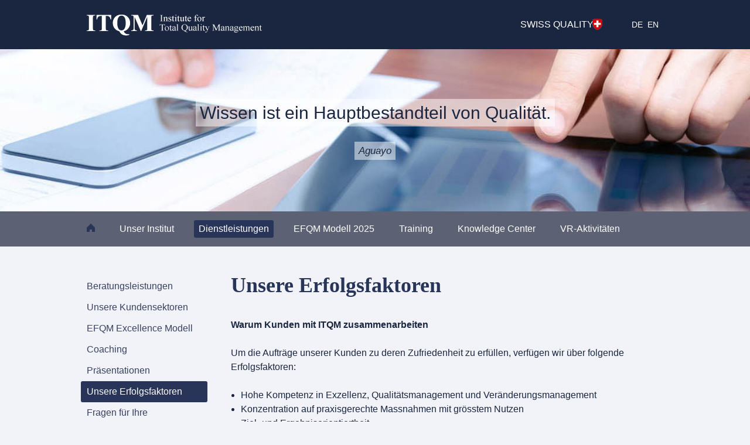

--- FILE ---
content_type: text/html; charset=UTF-8
request_url: https://www.itqm.ch/de/unsere-erfolgsfaktoren
body_size: 6046
content:

<!DOCTYPE HTML>
<html lang="de-DE">
<head>
<meta http-equiv="Content-Type" content="text/html; charset=UTF-8">
<title>Total Quality Management, Change Management, Excellence, Führung, Leadership, EFQM, L4E, Best Practice, Risk Management, FMEA, Benchmarking, Selbstbewertung, TQM, Assessor, KSA, OM, UAE, Schweiz, Oman, Saudi Arabia, Muscat, Riyadh - www.itqm.ch</title>
<meta name="viewport" content="width=device-width, initial-scale=1">
<meta name="keywords" content="Total Quality Management, Change Management, Excellence, Führung, Leadership, EFQM, L4E, Best Practice, Risk Management, FMEA, Benchmarking, Selbstbewertung, TQM, Assessor, KSA, OM, UAE, Schweiz, Oman, Saudi Arabia, Muscat, Riyadh">
<meta name="description" content="">
 <meta name="robots" content="index, follow" />
<meta name="content-language" content="de" />

<link rel="shortcut icon" href="/images/favicon.ico" type="image/x-icon" />
<link rel="stylesheet" href="/_css/style.css" type="text/css">
<link rel="stylesheet" href="/_css/flexslider.css" type="text/css">
<!--[if lte IE 6]>
<link href="/styles/insightsIE6.css" rel="stylesheet" type="text/css" media="screen" />
<![endif]-->
<!--[if IE 7]>
<link href="/styles/insightsIE7.css" rel="stylesheet" type="text/css" media="screen" />
<![endif]-->
<!--[if IE 8]>
<link href="/styles/insightsIE8.css" rel="stylesheet" type="text/css" media="screen" />
<![endif]-->
<!--[if IE 9]>
<link href="/styles/insightsIE9.css" rel="stylesheet" type="text/css" media="screen" />
<![endif]-->
<script type="text/javascript">
<!--
var insightsCSS = "screen";
var agent = navigator.userAgent.toLowerCase();

if(agent.indexOf("safari") != -1){
//code to show Safari Stylesheet
eduservCSS = "insightsSafari";
}
if(agent.indexOf("opera") != -1){
//code to show opera Stylesheet
eduservCSS = "insightsOpera";
}
if(agent.indexOf("chrome") != -1){
//code to show chrome Stylesheet
eduservCSS = "insightsChrome";
}
//document.write('<link rel="StyleSheet" type="text/css" href="/styles/' + insightsCSS + '.css">');
//-->
</script>


<script src="/_scripts/jquery-2.0.3.min.js"></script>
<script src="/_scripts/grid.js"></script>

<script src="/_scripts/jquery.flexslider.js"></script>
<script src="/_scripts/jquery.easing.js"></script>
<script src="/_scripts/jquery.mousewheel.js"></script>
    

<script src="/_scripts/jquery.mousewheel.js"></script>

<link href='http://fonts.googleapis.com/css?family=Roboto:400,300,100,500,700' rel='stylesheet' type='text/css'>
<link href='http://fonts.googleapis.com/css?family=Volkhov:400,700,400italic,700italic' rel='stylesheet' type='text/css'>
<link rel="shortcut icon" href="/favicon.ico" type="image/x-icon">
<link rel="icon" href="/favicon.ico" type="image/x-icon">
    
<!-- Global site tag (gtag.js) - Google Analytics -->
<script async src="https://www.googletagmanager.com/gtag/js?id=UA-175040792-1"></script>
<script>
  window.dataLayer = window.dataLayer || [];
  function gtag(){dataLayer.push(arguments);}
  gtag('js', new Date());

  gtag('config', 'UA-175040792-1');
</script>
	
</head>
<body class="unsere-erfolgsfaktoren">
<header>
	<div class="width1024">
        <div id="logo">
            <a href="home">
                <img src="/_img/logo.png" alt="">
            </a>
        </div>
        
        <nav class="sprachnav mobilhidden">
            <ul>
			                <li><a href="/de/unsere-erfolgsfaktoren">de</a></li>
                <li><a href="/en/our-success-factors">en</a></li>
            </ul>
        </nav>
        <div class="swissquality">
        	Swiss Quality <img src="/_img/swiss_logo.png" alt="">
        </div>
        <div class="clear"></div>
	</div>
        
	<div class="menuicon"><img src="/_img/menuicon.png" alt=""></div>
    
    
</header>


<main>

<!--<img src="'.$webseite->$slidebild.'" alt="" />-->
	<div class="flexslider">
        <ul class="slides">
			<li style="background: url(/_img/slidebild_1.jpg) no-repeat center; background-size: cover;">
								<div class="sliderquote">
									<div class="quote">
										<span>Wissen ist ein Hauptbestandteil von Qualität.</span><br><span class="quotename">Aguayo</span></div>
								</div>
							</li><li style="background: url(/_img/slidebild_2.jpg) no-repeat center; background-size: cover;">
								<div class="sliderquote">
									<div class="quote">
										<span>Bewegen Sie etwas: Jeder hatte unter der Dusche schon einmal eine Idee. Aber nur die Person, </span><br><span>die sich abtrocknet und die Idee danach konkret umsetzt, wird etwas bewirken.</span><br><span class="quotename">Nolan Bushnell</span></div>
								</div>
							</li>        </ul>
    </div>
    

	<nav class="mainnav">
    	<div class="width1024">
            <nav class="sprachnav hidden">
                <ul>
				                    <li><a href="/de/unsere-erfolgsfaktoren">de</a></li>
                    <li><a href="/en/our-success-factors">en</a></li>
                </ul>
            </nav>
            <ul>
			<li class="homeicon"><a href="home"><img src="/_img/icon_home.png" alt=""></a></li>							<li  ><a href="unser-institut">Unser Institut</a>
							<nav class="subnav">
											<ul>											<li  >
												<a href="geschaeftsleitung">Geschäftsleitung</a>
											</li>
																	

																		<li  >
												<a href="berater-trainer">Berater / Trainer</a>
											</li>
																	

																		<li  >
												<a href="vision-auftrag-werte">Vision / Auftrag / Werte</a>
											</li>
																	

																		<li  >
												<a href="testimonials">Was unsere Kunden sagen</a>
											</li>
																	

																		<li  >
												<a href="referenzen">Referenzen</a>
											</li>
																	

																		<li  >
												<a href="news">News</a>
											</li>
																	

																		<li  >
												<a href="artikel-ueber-business-excellence">Artikel über Business Excellence / Total Quality Management</a>
											</li>
																	

																		<li  >
												<a href="jobs">Jobs</a>
											</li>
																	

																		<li  >
												<a href="kontakt">Kontakt</a>
											</li>
																	

																		<li  >
												<a href="partners">Partners</a>
											</li>
																	

																		<li  >
												<a href="agb-datenschutzerklaerung">AGB / Datenschutzerklärung</a>
											</li>
																	

								</ul>
										</nav>							</li>

											<li class="aktiv" ><a href="beratung">Dienstleistungen</a>
							<nav class="subnav">
											<ul>											<li  >
												<a href="beratungsleistungen">Beratungsleistungen</a>
											</li>
																	

																		<li  >
												<a href="kundensektoren">Unsere Kundensektoren</a>
											</li>
																	

																		<li  >
												<a href="efqm-excellence-modell">EFQM Excellence Modell</a>
											</li>
																	

																		<li  >
												<a href="coaching">Coaching</a>
											</li>
																	

																		<li  >
												<a href="praesentationen">Präsentationen</a>
											</li>
																	

																		<li class="aktiv" >
												<a href="unsere-erfolgsfaktoren">Unsere Erfolgsfaktoren</a>
											</li>
																	

																		<li  >
												<a href="fragen-fuer-ihre-organisation">Fragen für Ihre Organisation</a>
											</li>
																	

								</ul>
										</nav>							</li>

											<li  ><a href="efqm-model-2020-trainings">EFQM Modell 2025</a>
							<nav class="subnav">
											<ul>											<li  >
												<a href="das-efqm-diagnosetool-radar">Das EFQM-Diagnosetool: RADAR</a>
											</li>
																	

																		<li  >
												<a href="efqm-modell-2020-trainings">EFQM Modell 2025 Trainings</a>
											</li>
																	

																		<li  >
												<a href="efqm-auszeichnung">EFQM Auszeichnung</a>
											</li>
																	

								</ul>
										</nav>							</li>

											<li  ><a href="training">Training</a>
							<nav class="subnav">
											<ul>											<li  >
												<a href="workshop-uebersicht">Übersicht Training</a>
											</li>
																	

																		<li  >
												<a href="liste-zertifizierte-efqm-training-teilnehmerinnen-ab-04-2020">Liste Zertifizierte EFQM Training TeilnehmerInnen ab 04.2020</a>
											</li>
																	

																		<li  >
												<a href="liste-zertifizierter-efqm-leaders-for-excellence-ausgebildet-durch-itqm">Liste Zertifizierte EFQM Leaders for Excellence</a>
											</li>
																	

																		<li  >
												<a href="liste-efqm-zertifizierter-internal-assessors">Liste Zertifizierte EFQM Interne Assessoren</a>
											</li>
																	

																		<li  >
												<a href="liste-von-zertifizierten-efqm-assessoren-ausgebildet-durch-itqm">Liste Zertifizierte EFQM Assessoren</a>
											</li>
																	

																		<li  >
												<a href="directory-itqm-certified-efqm-risk-managers-trained-by-itqm">Liste Zertifizierte ITQM Risk Manager (ISO/EFQM Model)</a>
											</li>
																	

																		<li  >
												<a href="organisationen-die-mit-itqm-trainings-unterstuetzt-wurden">Organisationen, die mit ITQM Trainings unterstützt wurden</a>
											</li>
																	

																		<li  >
												<a href="general-information-registration-information">Registrierung Information</a>
											</li>
																	

								</ul>
										</nav>							</li>

											<li  ><a href="knowledge-center">          Knowledge Center</a>
							<nav class="subnav">
											<ul>										

																	

																	

																	

																	

																	

								</ul>
										</nav>							</li>

											<li  ><a href="coaching-board-member">VR-Aktivitäten</a>
														</li>

							</ul>
            
            
            <div class="clear"></div>
            </div>
        </nav>

	<div class="clear"></div>
    
    <div class="content">
        <div class="width1024">
									<div class="span25">
							<nav class="content_subnav" id="subnavi_123">
								<ul>
																		<li ><a href="beratungsleistungen">Beratungsleistungen</a></li>
																				<li ><a href="kundensektoren">Unsere Kundensektoren</a></li>
																				<li ><a href="efqm-excellence-modell">EFQM Excellence Modell</a></li>
																				<li ><a href="coaching">Coaching</a></li>
																				<li ><a href="praesentationen">Präsentationen</a></li>
																				<li class="aktiv"><a href="unsere-erfolgsfaktoren">Unsere Erfolgsfaktoren</a></li>
																				<li ><a href="fragen-fuer-ihre-organisation">Fragen für Ihre Organisation</a></li>
																		</ul>
							</nav>
						</div>
						<div class="span75">
										<h1>Unsere Erfolgsfaktoren</h1>
									  
						<p><strong>Warum Kunden mit ITQM zusammenarbeiten</strong></p>
<p>Um die Auftr&auml;ge unserer Kunden zu deren Zufriedenheit zu erf&uuml;llen, verf&uuml;gen wir &uuml;ber folgende Erfolgsfaktoren:</p>
<ul>
<li>Hohe Kompetenz in Exzellenz, Qualit&auml;tsmanagement und Ver&auml;nderungsmanagement</li>
<li>Konzentration auf praxisgerechte Massnahmen mit gr&ouml;sstem Nutzen</li>
<li>Ziel- und Ergebnisorientiertheit</li>
<li>Partnerschaften mit dem Kunden bei Konzeption und Umsetzung</li>
<li>Effiziente Arbeitsweise</li>
<li>Wahrnehmung der Vorbildfunktion</li>
<li>Hohes pers&ouml;nliches Engagement</li>
<li>Integrativer Ansatz</li>
<li>Brachenkenntnisse</li>
<li>Internationalit&auml;t</li>
</ul>           
		</div>        <div class="clear"></div>
	
	
		<div class="quoteslider">
							<ul class="slides"><li><blockquote><p><span>Der Workshop, durchgef&uuml;hrt von Dr. Koller, gab mir neue Ideen bez&uuml;glich Qualit&auml;tsverbesserungen an Universit&auml;ten. Es zeigte mir den Weg f&uuml;r das Streben nach Excellence.</span></p></blockquote><cite>Prof. Dr. Tönis Karkj, Vice Dean in Academic Affairs, Member of the Assessment Council, Tartu University, Tartu, Estonia</cite></li><li><blockquote><p>Das Dokumenten Management System (DMS) Training war sehr interessant und interessant. Ich erwarte, dass dieses Training mir helfen wird, meine Arbeit zu verbessern. Das Training wurde gut organiziert und und vom Trainer gut durchgef&uuml;hrt. Seine Art und Weise wie er das Thema erkl&auml;rte war interessant und klar. Ich empfehle dieses Training allen, die sich mit Dokumenten Management befassen.</p></blockquote><cite>Mr. Adil Saif Al-Shidi, Quality Management Spezialist, Directorate General of Quality Assurance Center; Ministry of Health, Muscat, OM</cite></li><li><blockquote><p>Das EFQM European Assessor Training wurde ausgezeichnet durchgef&uuml;hrt. Dr. Koller's profesionelle Kompetenz, seine methodische Vorgehensweise, wie auch sein pers&ouml;nliches und rhetorisches Verhalten war sehr gut.</p></blockquote><cite>Mr. Lian Thye Yew, Vice President Quality and Testing, Credit-Suisse, Singapore</cite></li>	</ul>
						  </div>        
            <div class="clear"></div>
            
        
    	</div> <!--Ende width1024-->
		
		
        
        
        
        
        <!--<div class="spaltenbox">
        	<div class="width1024">
            	<div class="span25">
                	<a href="#">
                        <h4>Unsere Kunden</h4>
                        <div class="kunde">
                            <div class="logo">
                                <img src="/uploads/files/referenzen/ITQMCH_Logo_SQU.png">
                            </div>
                            <div class="firmentext">
                                Sultan Qaboos University, Muscat, OM
                            </div>
                        </div>
                    </a>
                </div>
                <div class="span25">
                	<a href="#">
                        <h4 class="titelmargin">Zertifizierung</h4>
                        <p>Liste der von ITQM ausgebildeten Zertifizierten Assessoren</p>
                    </a>
                </div>
                <div class="span25">
                	<a href="#">
                        <h4 class="titelmargin">Organisation</h4>
                        <p>Unsere Trainingsteilnehmer kommen von folgenden Organisationen</p>
                    </a>
                </div>
                <div class="span25">
                        <h4 class="titelmargin">Newsletter</h4>
                        <label>E-Mail Adresse</label>
                        <input><br />
                        <input class="button" type="submit" name="Submit" value="" />
                </div>
                <div class="clear"></div>
            </div>
        </div>-->
        
        
        
        
        
        
        
        
		
    </div> <!--Ende content-->
</main> <!--Ende main-->

<footer>





	<div class="width1024">
						<div class="span20">
						<h4><a style="text-decoration: none;" href="/de/unser-institut">Unser Institut</a></h4>
						<ul><li><a href="/de/geschaeftsleitung">Geschäftsleitung</a></li><li><a href="/de/berater-trainer">Berater / Trainer</a></li><li><a href="/de/vision-auftrag-werte">Vision / Auftrag / Werte</a></li><li><a href="/de/testimonials">Was unsere Kunden sagen</a></li><li><a href="/de/referenzen">Referenzen</a></li><li><a href="/de/news">News</a></li><li><a href="/de/artikel-ueber-business-excellence">Artikel über Business Excellence / Total Quality Management</a></li><li><a href="/de/jobs">Jobs</a></li><li><a href="/de/kontakt">Kontakt</a></li><li><a href="/de/partners">Partners</a></li><li><a href="/de/agb-datenschutzerklaerung">AGB / Datenschutzerklärung</a></li></ul>					</div>
							<div class="span20">
						<h4><a style="text-decoration: none;" href="/de/beratung">Dienstleistungen</a></h4>
						<ul><li><a href="/de/beratungsleistungen">Beratungsleistungen</a></li><li><a href="/de/kundensektoren">Unsere Kundensektoren</a></li><li><a href="/de/efqm-excellence-modell">EFQM Excellence Modell</a></li><li><a href="/de/coaching">Coaching</a></li><li><a href="/de/praesentationen">Präsentationen</a></li><li><a href="/de/unsere-erfolgsfaktoren">Unsere Erfolgsfaktoren</a></li><li><a href="/de/fragen-fuer-ihre-organisation">Fragen für Ihre Organisation</a></li></ul>					</div>
							<div class="span20">
						<h4><a style="text-decoration: none;" href="/de/efqm-model-2020-trainings">EFQM Modell 2025</a></h4>
						<ul><li><a href="/de/das-efqm-diagnosetool-radar">Das EFQM-Diagnosetool: RADAR</a></li><li><a href="/de/efqm-modell-2020-trainings">EFQM Modell 2025 Trainings</a></li><li><a href="/de/efqm-auszeichnung">EFQM Auszeichnung</a></li></ul>					</div>
							<div class="span20">
						<h4><a style="text-decoration: none;" href="/de/training">Training</a></h4>
						<ul><li><a href="/de/workshop-uebersicht">Übersicht Training</a></li><li><a href="/de/liste-zertifizierte-efqm-training-teilnehmerinnen-ab-04-2020">Liste Zertifizierte EFQM Training TeilnehmerInnen ab 04.2020</a></li><li><a href="/de/liste-zertifizierter-efqm-leaders-for-excellence-ausgebildet-durch-itqm">Liste Zertifizierte EFQM Leaders for Excellence</a></li><li><a href="/de/liste-efqm-zertifizierter-internal-assessors">Liste Zertifizierte EFQM Interne Assessoren</a></li><li><a href="/de/liste-von-zertifizierten-efqm-assessoren-ausgebildet-durch-itqm">Liste Zertifizierte EFQM Assessoren</a></li><li><a href="/de/directory-itqm-certified-efqm-risk-managers-trained-by-itqm">Liste Zertifizierte ITQM Risk Manager (ISO/EFQM Model)</a></li><li><a href="/de/organisationen-die-mit-itqm-trainings-unterstuetzt-wurden">Organisationen, die mit ITQM Trainings unterstützt wurden</a></li><li><a href="/de/general-information-registration-information">Registrierung Information</a></li></ul>					</div>
							<div class="span20 align_right">
						<h4><a style="text-decoration: none;" href="/de/knowledge-center">          Knowledge Center</a></h4>
						<ul><li><a href="/de/glossar">Glossar</a></li><li><a href="/de/efqm-modell-pdfs">EFQM Modell Dokumente</a></li><li><a href="/de/mbnqa-pdfs">MBNQA Dokumente</a></li><li><a href="/de/qm-excellence-articles">QM / Excellence Artikel</a></li><li><a href="/de/qualitaetsverbesserungstools">Qualitätsverbesserungstools</a></li><li><a href="/de/links-htm">Links</a></li></ul>					</div>
							<div class="span20 align_right">
						<h4><a style="text-decoration: none;" href="/de/coaching-board-member">VR-Aktivitäten</a></h4>
											</div>
		<div class="clear"></div>	<!--
    	<div class="span16">
        	<h4>Unser Institut</h4>
        	<ul>
            	<li><a href="#">Vision / Mission / Werte</a></li>
                <li><a href="#">Management</a></li>
                <li><a href="#">Erfolgsfaktoren</a></li>
                <li><a href="#">Referenzen</a></li>
                <li><a href="#">Testimonials</a></li>
                <li><a href="#">Galerie</a></li>
                <li><a href="#">Partner</a></li>
            </ul>
        </div>
        <div class="span16">
        	<h4>Beratung</h4>
        	<ul>
            	<li><a href="#">Tätigkeitsfelder</a></li>
                <li><a href="#">Kundenbeziehungen</a></li>
                <li><a href="#">EFQM Model Consulting</a></li>
                <li><a href="#">Grossgruppen-Coaching</a></li>
                <li><a href="#">Präsentationen</a></li>
            </ul>
        </div>
        <div class="span16">
        	<h4>Training</h4>
        	<ul>
            	<li><a href="#">Workshops</a></li>
                <li><a href="#">EFQM Trainings</a></li>
            </ul>
        </div>
        <div class="clear hidden"></div>
        <div class="span16">
        	<h4>Coaching</h4>
        	<ul>
            	<li><a href="#">Board Member</a></li>
            </ul>
        </div>
        <div class="span16">
        	<h4>Knowledge Center</h4>
        	<ul>
            	<li><a href="#">ITQM Excellence Glossar</a></li>
                <li><a href="#">Musterformulare</a></li>
                <li><a href="#">Artikel</a></li>
            </ul>
        </div>
        <div class="span16 align_right">
        	<h4>Kontakt</h4>
            <ul>
            	<li><a href="#">Links</a></li>
            </ul>
        </div>
        -->
		
		<div class="clear"></div>
        <hr>
		
					<div class="span50">
				Institute for Total Quality Management (ITQM)<br>
				Gnellenstrasse 10<br>
				CH-8142 Zürich-Uitikon<br>
				Schweiz<br><br>
				<span>Telefon:</span> +41 (0)44 880 21 21<br>
				<span>Email:</span><a href="mailto:info@itqm.ch">info@itqm.ch</a>
				<div class="clear"></div>
			</div>
			<!--div class="span33">
				
			</div-->
			<div class="span50 align_right">
				<img src="/_img/etqm-white.png" alt="" /><br>
				<p>Wir sind international akkreditierter<br>EFQM Trainer Advisor Validator</p>
				<img src="/_img/logo_acmp.png" alt="" />
			</div>
			<div class="clear"></div> 
			
        <div class="center">
            <ul class="footernav">
                <li><a href="/de/general-information-registration-information">AGB</a></li>
                <li><a href="/de/itqm-website">Impressum</a></li>
                <li><a href="/de/itqm-website">Disclaimer</a></li>
            </ul>
        </div>

				
		
		
    </div> <!--Ende width1024-->
</footer> <!--Ende footer-->

<script>
	$(function() {
		$("#suchstr").keyup(function() {
			var searchval 	= $("#suchstr").val().trim();
			var searchkatid = $("#search_kat_id").val().trim();
			//if(searchval.length > 2){
				makeAjaxRefresh(searchval,searchkatid,'');
			/*}
			if(searchval.length == 0){
				makeAjaxRefresh(searchval,searchkatid);
			}*/
		});
		
		$("#land_up").click(function() {
			var searchval 	= $("#suchstr").val().trim();
			var searchkatid = $("#search_kat_id").val().trim();

			makeAjaxRefresh(searchval,searchkatid,'land_up');
		});
		
		$("#land_down").click(function() {
			var searchval 	= $("#suchstr").val().trim();
			var searchkatid = $("#search_kat_id").val().trim();

			makeAjaxRefresh(searchval,searchkatid,'land_down');
		});
		
		$("#level_up").click(function() {
			var searchval 	= $("#suchstr").val().trim();
			var searchkatid = $("#search_kat_id").val().trim();

			makeAjaxRefresh(searchval,searchkatid,'level_up');
		});
		
		$("#level_down").click(function() {
			var searchval 	= $("#suchstr").val().trim();
			var searchkatid = $("#search_kat_id").val().trim();

			makeAjaxRefresh(searchval,searchkatid,'level_down');
		});
	});
	
	
function makeAjaxRefresh(str, kat_id, sort) {
	$.ajax({ 
	   type: 'POST',
	   url: '/csv/search.php',
	   data: { suche: str, kategorie_id: kat_id, sortierung: sort}, 
	   dataType: "html", 
	   //contentType: "text/plain; charset=utf-8",
	   cache: false,
	   async : true,
	   success: function (htmlData) {
			//alert(htmlData);    //return data;
			//$("#resultContainer").html(htmlData);
			$("table#resultTable tbody").html(htmlData);
	   }, 
	   error: function(jqXHR, textStatus, errorThrown) {
			//login error      
			 console.log("error " + textStatus);
			 console.log("incoming Text " + jqXHR.responseText);  
			$("#resultContainer").html(jqXHR.responseText);
	   }
	});
}


function ajaxFilter(spr){
	var filter_kat = $("#filter_kat").val();
	var filter_ort = $("#filter_ort").val();
	var filter_datum = $("#filter_datum").val();
	
	//alert('kat: ' + filter_kat + ' - ort: ' + filter_ort + ' - datum: ' + filter_datum + ' - sprache: ' + spr);
	
	$.ajax({ 
	   type: 'POST',
	   url: '/_includes/filter.php',
	   data: { filter_kat: filter_kat, filter_ort: filter_ort, filter_datum: filter_datum, w_sprache: spr}, 
	   dataType: "html", 
	   //contentType: "text/plain; charset=utf-8",
	   cache: false,
	   async : true,
	   success: function (htmlData) {
			//alert(htmlData);    //return data;
			//$("#resultContainer").html(htmlData);
			$("#filter_data").html(htmlData);
	   }, 
	   error: function(jqXHR, textStatus, errorThrown) {
			//login error      
			 console.log("error " + textStatus);
			 console.log("incoming Text " + jqXHR.responseText);  
			$("#resultContainer").html(jqXHR.responseText);
	   }
	});
	
	
}


	
/*
$(function() {
function getSearchStr(){
	var inputsrch = document.getElementById("suchstr");
	inputsrch.value="Username";
	return inputsrch;
}
});*/
</script>        


</body>
</html>

--- FILE ---
content_type: text/css
request_url: https://www.itqm.ch/_css/style.css
body_size: 3786
content:
@charset "utf-8";

/* ------------------------------------------------------------------------- Fonts ----------------------------------------------------------------------------------- */

/* ------------------------------------------------------------------------------------------------------------------------------------------------------------------- */

* {	-webkit-box-sizing: border-box; -moz-box-sizing: border-box; box-sizing: border-box; }

html { height:100%; min-height: 100%; }
body { margin: 0; padding: 0; overflow-y:scroll; position: relative; width: 100%; height: 100%; min-height: 100%; -webkit-font-smoothing: antialiased; font-smoothing: antialiased; -moz-osx-font-smoothing: grayscale; text-rendering: optimizeLegibility; font-family: 'Roboto', sans-serif; font-size: 16px; line-height: 24px; color: #1a2640; background: #f2f3f8; font-weight: 300; }

h1, h2, h3, h4, h5, h6, p, a, b, strong, i, blockquote, ul, ol, li, form, input, textarea, div, img, hr, span, section, header, hgroup, address, main, nav, article, aside, footer { transition: 300ms; }

section { display: block; clear: both; }
header { display: block; }
hgroup { display: block; }
address { display: block; }
main { display: block; }
nav { display: block; }
article { display: block; }
aside { display: block; }
footer { display: block; }
video { background: #fdc702; }

h1 { margin: -8px 0 32px 0; padding: 0; font-size: 36px; line-height: 48px; color: #283559; font-family: 'Volkhov', serif; font-weight: 700; }
h2 { margin: 0 0 24px 0; padding: 0 0; font-size: 20px; line-height: 24px; font-weight: 300; color: #1a2640; }
h3 { margin: 0 0 24px 0; font-size: 20px; line-height: 24px; font-weight: 300; color: #1a2640; }
h3 a { text-decoration:none; }
h4 { margin: 0 0 0 0; font-weight: 700; font-size: 16px; line-height: 24px; }
h5 { margin: 0 0 0.8em 0; font-size: 0.6em; font-weight: 100; letter-spacing: 4px; text-transform: uppercase; }
h6 { margin: 0 0 0 0; font-size: 1em; line-height: 1.5em; font-weight: 100; letter-spacing: 4px; color: rgb(255,255,255); position: relative; transition: 600ms 0ms; -webkit-transition: 600ms 0ms; top: 80px; visibility: hidden; opacity: 0.0; }

p { margin: 0 0 24px 0; padding: 0 0 0 0; -moz-hyphens: auto; -webkit-hyphens: auto; -ms-hyphens: auto; hyphens: auto; }
p span { font-size: 0.8em; }

a { text-decoration: underline; color: #261c1c; }
a:hover { text-decoration: none; }

b, strong { font-weight: 700; }
i { }
blockquote { margin: 0 0 20px 0; font-family: 'Volkhov', serif; text-align: center; font-size: 22px; line-height: 30px; padding: 0 180px; }
cite { text-align: center; display: block; padding: 0 180px; line-height: 20px; }
blockquote a { font-size: 16px; }

ul { margin: 0 0 20px 0; padding: 0 0 0 17px; display: inline-block; }
ol { margin: 0 0 0 0; padding: 0 0 0 17px; }
li { /*list-style: none;*/ }

form { text-align: left; }
form br { clear: both; }

label { float: left; margin: 0 20px 2px 0; width: 150px; line-height: 1.6em; }
/*input { border: none; padding: 0; background: #fff; border: solid 1px #b1b7c7; width: auto; font-size: 0.9em; line-height: 1.2em; padding: 10px 10px; border-radius: 3px; float: left; }*/
input { border: none; padding: 0; background: #fff; width: auto; font-size: 1em; line-height: 1.2em; padding: 3px 10px; border-radius: 3px; float: left; }
textarea { background: #fff; border: solid 1px #b1b7c7; display: block; padding: 10px 10px; font-size: 0.9em; line-height: 1.2em; }

.formbox { padding: 0 0 60px 0; }

select { padding: 10px 5px; }

/* Radio + Checkbox */
.radio, .checkbox { display: none; }
.radio + label, .checkbox + label { -webkit-appearance: none; background: rgb(254,210,36); border-radius: 2px; width: 100%; display: inline-block; position: relative; margin: 5px 14px 0 0; width: 22px; height: 22px; }
.radio:checked + label, .checkbox:checked + label { background: rgb(254,210,36) url(../_img/icon_check.png) no-repeat center; }


div, section, header, main, footer { position: relative; }
img { border: 0; height: auto; }
hr { margin: 9px 0 20px 0; border: 0 none; background-color: #5c6273; height: 1px; }

.fl { float: left; }
.fr { float: right; }

table { line-height: 23px; margin-bottom: 24px; width: 100%; }
tr {}
th { font-weight: 700; line-height: 22px; border-bottom: solid 2px #283559; text-align: left; padding: 12px 0; }
td { border-bottom: solid 1px #283559; padding: 12px 0; vertical-align: top; }

.center { text-align: center; }
.align_right { text-align: right; }
.clear { height: 0; clear: both; }


/* -------------------------------------------------------------------------- Rastereinheiten -------------------------------------------------------------------------------------- */

/* --------------------------------------------------------------------------------------------------------------------------------------------------------------------------------- */

.width1024 { max-width: 1024px; padding: 0 20px; margin: 0 auto; }

.span10 { width: 10%; float: left; }
.span20 { width: 20%; float: left; }
.span25 { width: 25%; float: left; }
.span30 { width: 30%; float: left; }
.span33 { width: 33.33%; float: left; }
.span40 { width: 40%; float: left; }
.span50 { width: 50%; float: left; }
.span60 { width: 60%; float: left; }
.span66 { width: 66.66%; float: left; }
.span70 { width: 70%; float: left; }
.span75 { width: 75%; float: left; }
.span80 { width: 80%; float: left; }
.span90 { width: 90%; float: left; }
.span100 { width: 100%; float: left; }

.span16 { width: 16.6%; float: left; }


/* ------------------------------------------------------------------------------- Main -------------------------------------------------------------------------------------------- */

/* --------------------------------------------------------------------------------------------------------------------------------------------------------------------------------- */

#logo { float: left; margin: 25px 0 15px 0; }
#logo img { width: 299px; }
#logo a { text-decoration: none; }

header { width: 100%; /* height: 110px; */ background: #1a2640; z-index: 2; }

main { width: 100%; z-index: 10; padding: 0 0 0 0; z-index: 1; }
.content { padding: 50px 0 90px; z-index: 2; }
.content p img { margin: 0 auto; max-width: 100%; }

.mainnav { width: 100%; transition: 0ms; background: #5c6273; padding: 15px 0; z-index: 10; position: relative; }
.mainnav ul { display: block; margin: 0; padding: 0; }
.mainnav ul li { list-style: none; float: left; margin: 0 26px 0 0; }
.mainnav ul li a { font-size: 16px; display: block; padding: 3px 8px; border: none; color: #fff; text-decoration: none; border-radius: 3px; }
.mainnav ul li.aktiv a { background: #283559; }
.mainnav ul li:first-child a { padding: 3px 8px 3px 0; }

.subnav { position: absolute; background: #5c6273; visibility: hidden; opacity: 0.0; padding: 15px 0; margin: 0 0 0 -15px; transition: 200ms;  transition: 0ms;  }
.subnav ul { margin: 0 0 0 0; padding: 0; width: 100%; }
.subnav ul li { list-style: none; float: none; margin: 0; padding: 0 15px; width: 100%; }
.mainnav ul li.aktiv .subnav ul li a { background: none; }
.subnav ul li a { font-size: 14px; display: block; padding: 0 8px; border: none; text-decoration: none; }
.subnav ul li:hover { }
.mainnav ul li.aktiv .subnav ul li.aktiv a { background: #283559; }
.mainnav ul li .subnav ul li:first-child a { padding: 0 8px; }

.content_subnav { padding: 0 40px 0 0; margin: 0 0 0 -10px; transition: 0ms;  }
.content_subnav ul { margin: 0 0 0 0; padding: 0; width: 100%; }
.content_subnav ul li { list-style: none; float: none; margin: 0; padding: 0 0; }
.content_subnav ul li.aktiv  a{ color: #ffffff; background: #283559; }
.content_subnav ul li a { font-size: 16px; display: block; padding: 6px 10px; color: #364161; border: none; text-decoration: none; border-radius: 3px; }
.content_subnav ul li:hover { }

.sprachnav { float: right; padding: 27px 0; }
.sprachnav ul { display: block; margin: 0; padding: 0; }
.sprachnav ul li { list-style: none; float: left; margin: 0 0 0 0; }
.sprachnav ul li a { font-size: 14px; display: block; padding: 3px 8px; border: none; color: #fff; text-decoration: none; text-transform: uppercase; }
.sprachnav ul li:last-child a { padding: 3px 8px 3px 0; }

.swissquality { float: right; color: #FFF; text-transform: uppercase; padding: 30px 0 0 0; margin: 0 42px 0 0; width: 140px; }
.swissquality img { position: absolute; right: 0; top: 32px; }

.mainnav .sprachnav { position: absolute; padding: 0; top: -25px; right: 10px; }
.mainnav .sprachnav ul li { float: left; }

.menuicon { display: none; position: absolute; right: 20px; top: 30px; }

.mainnav ul li:hover .subnav { visibility: visible; opacity: 1.0; }

/* --------------------------------------------------------------------------- Startseite ------------------------------------------------------------------------------------------ */

/* --------------------------------------------------------------------------------------------------------------------------------------------------------------------------------- */

.news { margin: 0 0 60px 0;padding:0 10px 0 0; }
.news h2 { font-family: 'Volkhov', serif; font-size: 22px; }
.newseintrag { font-weight: 400; margin: 0 0 24px 0; }
.newseintrag span { font-weight: 300; }

.datum { font-weight: 700; }
.news h3 { margin: 0 0 8px 0; }

.workshops { margin: 0 0 60px 40px;  }
.scrollcontainer { height: 300px; overflow: auto; padding: 0 10px 0 0; }
.workshops h2 { font-family: 'Volkhov', serif; font-size: 22px; }
.workshopeintrag { font-weight: 400; margin: 0 0 24px 0; }
.workshopeintrag span { font-weight: 300; }
.workshopeintrag span.italic { font-style: italic; }

.workshops.uebersicht h2 { margin: 0; }
.workshops.uebersicht h2 a { text-decoration: none; }

.filter { margin: 0 0 20px 0; }

.linkbox { background: #5c6273; padding: 50px 0; text-align: center; margin: 0 0 80px 0; }
.linkbox a.button { display: inline-block; width: auto; margin: 0 10px; padding: 15px 40px; }

.spaltenbox { background: #FFF; text-align: center; padding: 50px 0; margin: 0 0 80px 0; }
.spaltenbox a { text-decoration: none; }
.spaltenbox .span25 { border-right: solid 1px #e2e2e2; height: 192px; padding: 0 20px; }
.spaltenbox .span25:nth-of-type(4) { border-right:none; }
.spaltenbox .kunde { width: 100%; padding: 0;  }
.spaltenbox .kunde .logo {height: 100px; display: flex; align-items: center; text-align: center; }
.spaltenbox .kunde img { max-height: 100px!important; width: auto!important; margin: 0 auto; }
.spaltenbox label { width: 100%; text-align: center; }
.spaltenbox input { background: #f2f3f8; margin: 0 0 20px 0; width: 100%; }
.spaltenbox input.button { float: none; display: inline-block; }
.titelmargin { margin: 0 0 40px 0; }
@media only screen and (max-width: 1064px) {
.spaltenbox .span25 { width: 50%; margin: 0 0 40px 0; }
.spaltenbox .span25:nth-of-type(2) { border-right:none; }
.spaltenbox input { width: 100%; }
}
@media only screen and (max-width: 800px) {
}
@media only screen and (max-width: 640px) {
	.spaltenbox .span25 { width: 100%!important; height: auto!important; border-right: none; }$
	.spaltenbox .kunde .logo {height: auto!important; }
	.titelmargin { margin: 0 0 0px 0; }
}

.logo { height: 110px; display: flex; align-items: center; }
.kunde { text-align: center; width: 25%; float: left; padding: 0 20px 20px; margin: 0 0 20px 0;  }
.kunde img { margin: 0 auto; width: 60%; }
.firmentext { font-size: 13px; line-height: 20px; height: 60px; }

.durchfuehrung { border-bottom: solid 1px #CCC; margin: 0 0 20px 0; }
.downloadicon { margin-right: 20px; }
.downloadicon img { width: 38px!important; }

.testimonial blockquote { padding: 0 0px; text-align: left; margin: 0; }
.testimonial cite { padding: 0 0px; text-align: left; }

.testimonial { margin: 0 0 50px 0px; }

.sliderquote { position: absolute; top: 0; left: 0; width: 100%;  height: 100%; display: flex; align-items: center; color: #1a2640; }
.quote { text-align: center; width: 100%; font-size: 30px; line-height: 60px; }
.quote span { background: rgba(255,255,255,0.5); padding: 7px;  }
.quote span.quotename { font-style: italic; font-size: 17px; display: inline-block; line-height: 17px; }

.gloss { border-bottom: solid 1px #CCC; margin: 0 0 20px 0; }

.directory {}
.sortieren { width: 24px; height: 26px; float: left; margin: 0 3px 0 0; }
.up { width: 24px; height: 13px; }
.down { width: 24px; height: 13px; }
.up a, .down a { display: block; line-height: 13px; }

/* ----------------------------------------------------------------------------- Listen -------------------------------------------------------------------------------------------- */

/* --------------------------------------------------------------------------------------------------------------------------------------------------------------------------------- */

footer { background: #1a2640; font-size: 14px; color: #fff; padding: 40px 0; }
footer a { color: #fff; }
footer p { margin: 0 0 5px 0; }
footer span { width: 80px; display: inline-block; }

footer h4 { color: #FFF; font-size: 14px; margin: 0 0 30px 0; }

footer ul { color: #FFF; padding: 0; font-size: 12px; line-height: 20px; }
footer ul li { list-style: none; }
footer ul li a { text-decoration: none; }

ul.footernav { margin: -120px 0 0 0; }
ul.footernav li { float: left; }
ul.footernav li a { padding: 0 5px; border-right: solid 1px #FFF; }
ul.footernav li:last-child a { border-right: none; }
ul.footernav li a:hover { text-decoration: underline; }

/* ----------------------------------------------------------------------------- Detail -------------------------------------------------------------------------------------------- */

/* --------------------------------------------------------------------------------------------------------------------------------------------------------------------------------- */

a.button { display: block; text-align: center; background: #283559; padding: 7px 15px; margin: 0 0 10px 10px; border-radius: 3px; color: #fff; cursor: pointer; text-decoration: none;font-size: 0.85em;}
a.button:hover { }

input.button { display: block; text-align: center; background: #283559; padding: 7px 15px; margin: 0 0 8px 0; border-radius: 3px; color: #fff; cursor: pointer; text-decoration: none;font-size: 0.85em;}


div.button { display: block; text-align: center; padding: 7px 15px; margin: 0 0 8px 0; border-radius: 3px; border: 1px solid #c4cad6; color: #a7abb5; text-decoration: none; }

.hidden { display: none; }
.mobilhidden {}

/* --------------------------------------------------------------------------- Media Queries --------------------------------------------------------------------------------------- */

/* --------------------------------------------------------------------------------------------------------------------------------------------------------------------------------- */


@media only screen and (max-width: 1064px) {

.homeicon { display: none; }
.hidden { display: block; }
.mobilhidden { display: none; }
main { padding: 0px 0 0 0; }
.menuicon { display: block; }

.mainnav { float: none; width: 100%; display: none; padding: 40px 0 40px 0; }
.mainnav ul li { float: none; margin: 0 0 0 0; }
.mainnav ul li a {  }

.subnav { position: relative; visibility: visible; opacity: 1.0; width: auto; display: none; padding: 10px 0 20px 0; }
.subnav ul { margin: 0 0 0 0; padding: 0; width: 100%; }
.subnav ul li { padding: 0 0 0 15px; }
.subnav ul li a {  }

.span40 { width: 100%; }
.span60 { width: 100%; }
.span75 { width: 100%; }
.span25 { width: 100%; }
.content_subnav { display: none; }

footer .span16 { width: 33.3%; padding: 0 0 30px 0; }
footer h4 { margin: 0 0 5px 0; }


blockquote {padding: 0 50px; }
cite { padding: 0 50px; }

.workshopeintrag .span20 { width: 20%; }
.workshopeintrag .span60 { width: 60%; }


.content img { width: 100%; }

.logo { height: 160px; display: flex; align-items: center; }
.kunde { text-align: center; width: 33%; float: left; padding: 0 20px 20px; margin: 0 0 20px 0; }
.kunde img { width: 60%; margin: 0 auto; }
}

@media only screen and (max-width: 960px) {
.align_right { text-align: left; }
.span20 { width: 50%; margin: 0 0 40px 0; }
}

@media only screen and (max-width: 760px) {
.span33 { width: 100%; margin: 0 0 40px 0; }
.kunde { width: 50%; }
.sliderquote { display: none; }
}

@media only screen and (max-width: 640px) {
h1 { font-size: 24px; line-height: 30px;}
	
#logo { margin: 25px 0 5px 0; }
#logo img { width: 200px; }
.menuicon { right: 10px; top: 20px; }

.swissquality { padding: 22px 25px 0 0; }
.swissquality img { top: 24px; }

.linkbox a.button { display: block; width: 100%; margin: 0 0 20px;  }

.width1024 { padding: 0 10px; }

footer .span16 { width: 100%; padding: 0 0 30px 0; }
.span20 { width: 100%; }

.kunde { width: 100%; }

input { width: 100%; }

.workshopeintrag .span20 { width: 100%; }
.workshopeintrag .span20 span br { display: none; }
.workshopeintrag .span60 { width: 100%; }
.workshopeintrag a.button { display: inline-block; }
}

@media only screen and (max-width: 490px) {
	.swissquality { margin: 0 auto; float: none; padding: 0 0 10px 0; }
	.swissquality img { top: 62px; }
}

@media only screen and (max-width: 640px) and (orientation : landscape) {
	html { /* -webkit-text-size-adjust: none; */ }
}

/* ------------------------------------------------------------------------------ Print -------------------------------------------------------------------------------------------- */

@media print {
	#main { width: 100%; }
}




--- FILE ---
content_type: text/javascript
request_url: https://www.itqm.ch/_scripts/grid.js
body_size: 442
content:
// Grid

document.createElement("section");
document.createElement("header");
document.createElement("hgroup");
document.createElement("address");
document.createElement("main");
document.createElement("nav");
document.createElement("article");
document.createElement("aside");
document.createElement("footer");

var windowwidth = $(window).width();
var windowheight = $(window).height();


$(function() { 
		 
	
		
// ------------------------------------------------------------------------------------------------------------------------------------------------ //
	
	if($('.flexslider').length) {
		$('.flexslider').flexslider({
			animation: "fade",
			mousewheel: false,
			animationLoop: true,
			animationSpeed: 1000,
			controlNav: false,
			directionNav: false,
			prevText : "",
			nextText : "",
			start: function(slider){
			  $('body').removeClass('loading');
			}
		});
	}
	
	if($('.quoteslider').length) {
		$('.quoteslider').flexslider({
			animation: "slide",
			mousewheel: false,
			animationLoop: true,
			animationSpeed: 1000,
			slideshow: false,   
			controlNav: false,
			prevText : "",
			nextText : "",
			smoothHeight: true,
			start: function(slider){
			  $('body').removeClass('loading');
			}
		});
	}
		
	/* Navigation einblenden */
	$('.menuicon').click(function(){
		$( ".mainnav" ).slideToggle(300);
	});
	
	$(window).resize(function() {
		var windowwidth = $(window).width();
		if (windowwidth > 1064) {
			$( ".mainnav" ).removeAttr( "style" );
			$( ".subnav" ).removeAttr( "style" );
		}
	});
	
	$('.mainnav ul li a').click(function(){
		var windowwidth = $(window).width();
		if (windowwidth < 1064) {
			$(this).parent().find( ".subnav" ).slideToggle(300);
		}
	});
	
	
	
		
	
// ------------------------------------------------------------------------------------------------------------------------------------------------ //	

// ------------------------------------------------------------------------------------------------------------------------------------------------ //		
	


});
